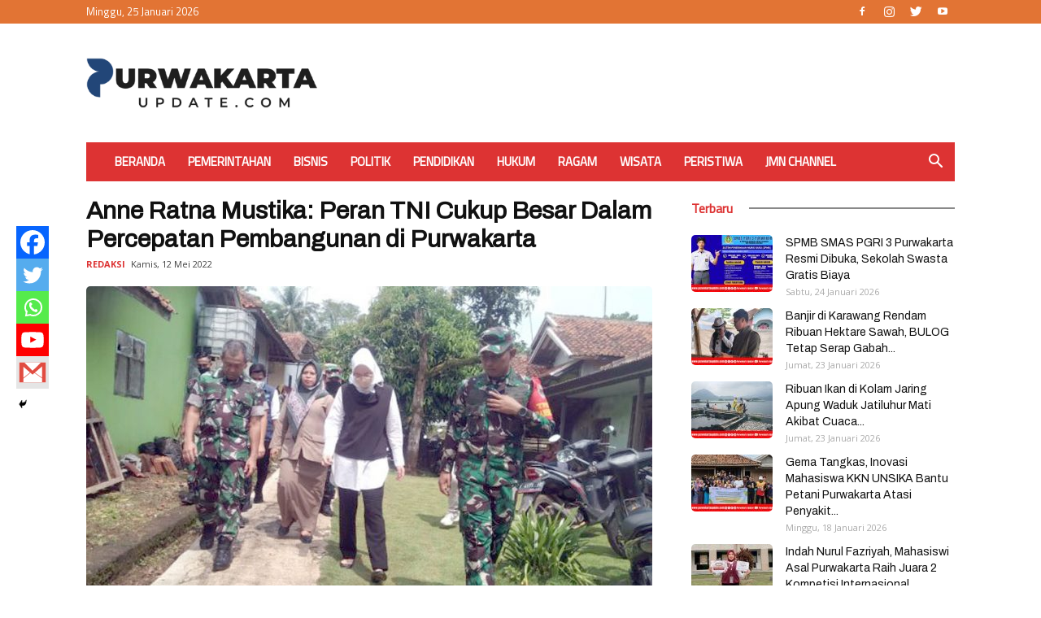

--- FILE ---
content_type: text/html; charset=UTF-8
request_url: https://www.purwakartaupdate.com/wp-admin/admin-ajax.php?td_theme_name=Newspaper&v=10.1
body_size: -266
content:
{"16605":110}

--- FILE ---
content_type: text/html; charset=utf-8
request_url: https://www.google.com/recaptcha/api2/aframe
body_size: 267
content:
<!DOCTYPE HTML><html><head><meta http-equiv="content-type" content="text/html; charset=UTF-8"></head><body><script nonce="ESLjpeIx29cQ7L9eU7YLGg">/** Anti-fraud and anti-abuse applications only. See google.com/recaptcha */ try{var clients={'sodar':'https://pagead2.googlesyndication.com/pagead/sodar?'};window.addEventListener("message",function(a){try{if(a.source===window.parent){var b=JSON.parse(a.data);var c=clients[b['id']];if(c){var d=document.createElement('img');d.src=c+b['params']+'&rc='+(localStorage.getItem("rc::a")?sessionStorage.getItem("rc::b"):"");window.document.body.appendChild(d);sessionStorage.setItem("rc::e",parseInt(sessionStorage.getItem("rc::e")||0)+1);localStorage.setItem("rc::h",'1769279913021');}}}catch(b){}});window.parent.postMessage("_grecaptcha_ready", "*");}catch(b){}</script></body></html>